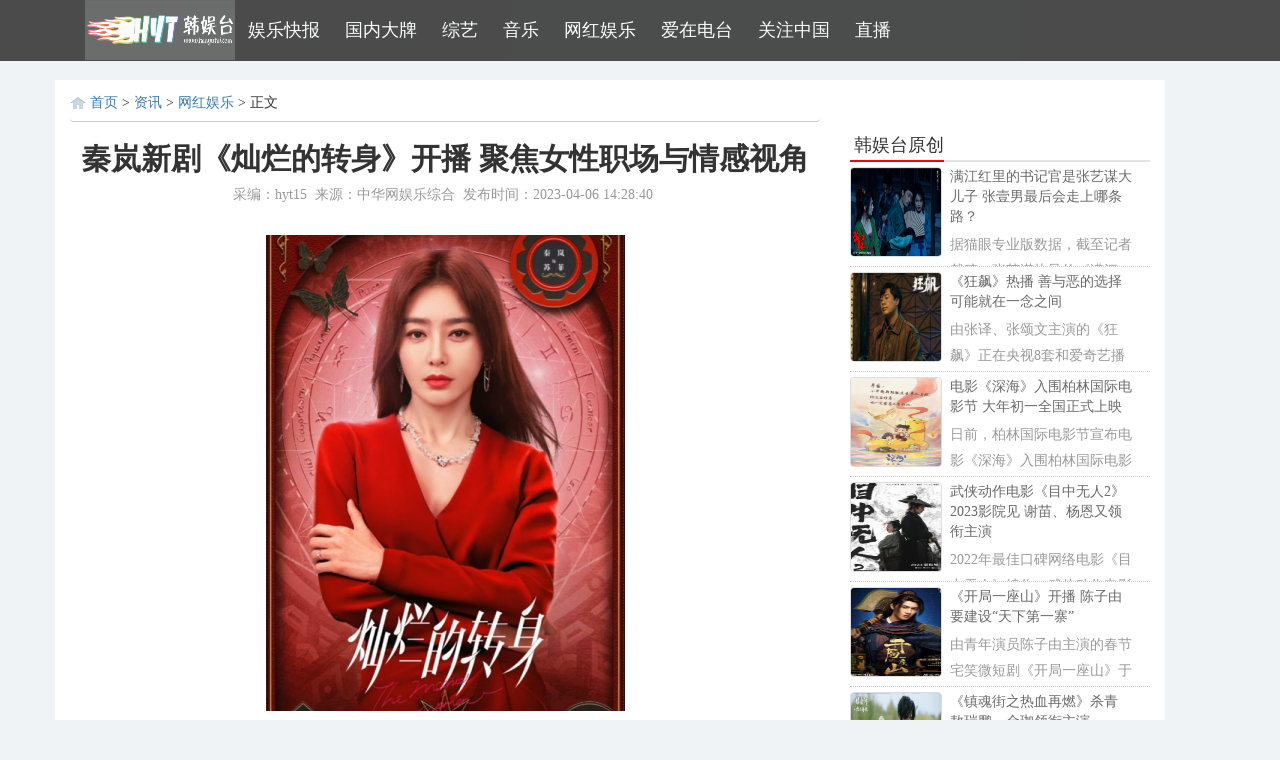

--- FILE ---
content_type: text/html
request_url: http://www.hanyutai.cn/news/20230406/wanghong113269.html
body_size: 10261
content:
<!DOCTYPE html>
<html lang="zh-CN">
<head>
	<meta charset="utf-8">
	<meta http-equiv="X-UA-Compatible" content="IE=edge">
	<meta name="viewport" content="width=device-width, initial-scale=1,user-scalable=no">
	<title>秦岚新剧《灿烂的转身》开播 聚焦女性职场与情感视角-韩娱台</title>
	<meta name="keyword" content="秦岚新剧,灿烂的转身,女性职场,情感视角">
	<meta name="description" content="由陈畅执导，薛晶编剧，秦岚领衔主演的电视剧《灿烂的转身》4月1日在爱奇艺火热开播。该剧聚焦都市女性话题，讲述了秦岚饰演的苏菲与安宁(...">
	<meta name="applicable-device" content="pc,mobile">
	<meta http-equiv="Cache-Control" content="no-siteapp" />
	<meta http-equiv="Cache-Control" content="no-transform " />
	<meta name="mobile-agent" content="format=[wml|xhtml|html5]; url=http://m.hanyutai.cn/news/20230406/wanghong113269.html"/>
	<link rel="shortcut icon" href="http://www.hanyutai.cn/static/images/ico.png" type="image/x-icon" />
	<link rel="stylesheet" href="http://www.hanyutai.cn/static/css/bootstrap.min.css">
	<link rel="stylesheet" href="http://www.hanyutai.cn/static/css/article.css?">
	<script src="http://www.hanyutai.cn/static/js/jquery.js"></script>
	<script src="http://www.hanyutai.cn/static/js/uaredirect.js" type="text/javascript"></script>
	<SCRIPT type=text/javascript>uaredirect("http://m.hanyutai.cn/news/20230406/wanghong113269.html");</SCRIPT>
	<base target="_blank"/>
	<script>
		(function(){
			var el = document.createElement("script");
			el.src = "https://sf1-scmcdn-tos.pstatp.com/goofy/ttzz/push.js?b1beeaac0887c3266b0dd256efaf92a600dc64147b929703d006e6cac1a718a3cd1e5ed9249434a055699289f6eec3ad065d3822a8006bc75908ff5ea68b64b0";
			el.id = "ttzz";
			var s = document.getElementsByTagName("script")[0];
			s.parentNode.insertBefore(el, s);
		})(window)
	</script>
</head>
<body>
<style>
	.bl10 { LINE-HEIGHT: 0; HEIGHT: 10px;clear:both; FONT-SIZE: 0px }
	.listtwo h2{  line-height: 26px;margin:0px;font-size:20px;}
	.listtwo p{margin-top:4px; font-size: 15px; color:#555; line-height: 24px;}
	.listtwo dl{ padding:20px 0; overflow: hidden; position: relative; border-bottom: 1px solid #ddd; cursor: pointer}
	.listtwo dl:hover{ background: #fbfbfb}
	.listtwo dl dd span { position:absolute;bottom:20px;font-size:13px;padding: 0;display: block;color: #666;height: 24px;line-height: 24px;}
	.listtwo dl dd span i {height: 14px;overflow: hidden;font-style: normal;}
	.listtwo dl:hover{ background: #fbfbfb}
	.listtwo dl dd .more{margin-left:7px; font-size: 13px; color: #fff; background: #f40000; padding:2px 5px; cursor: pointer}

	.listone{font-size: 16px;overflow: hidden;}
	.listone dl{width: 206px;overflow: hidden;margin-right:20px;cursor: pointer;margin-top: 15px;}
	.listone dl dd{height: 52px;line-height: 26px;overflow: hidden;}
	.listone dl.fr{margin-right: 0;}
	.w515{ width:500px; overflow:hidden}
	.fl,.left{float:left;}
	.fr,.right{float:right;}

	.white_content {display: none;position:fixed;top: 100px;left: 50%;width: 553px;height: 553px;z-index:9999;margin-left:-276px;}
	.fix-ad{position:fixed;top:70px;left:50%;margin-left:210px;}
</style>
<nav class="navbar  navbar-fixed-top">
	<div class="container pad">
		<div class="navbar-header">
			<button type="button" class="navbar-toggle" data-toggle="collapse" data-target="#navbar">
				<span class="sr-only">Toggle navigation</span>
				<span class="icon-bar"></span>
				<span class="icon-bar"></span>
				<span class="icon-bar"></span>
			</button>
			<a href="http://www.hanyutai.cn/?b=0"><img alt="韩娱台" width="150" height="60" src="http://www.hanyutai.cn/static/images/logo.png"></a>
		</div>
		<div id="navbar" class="collapse navbar-collapse nav-justified">
			<ul class="nav navbar-nav">
												<li><a target="_blank" href="http://www.hanyutai.cn/news/hanyu/" class="h3">娱乐快报</a></li>
								<li><a target="_blank" href="http://www.hanyutai.cn/news/dapai/" class="h3">国内大牌</a></li>
								<li><a target="_blank" href="http://www.hanyutai.cn/news/zongyi/" class="h3">综艺</a></li>
								<li><a target="_blank" href="http://www.hanyutai.cn/news/hanju/" class="h3">音乐</a></li>
								<li><a target="_blank" href="http://www.hanyutai.cn/news/wanghong/" class="h3">网红娱乐</a></li>
								<li><a target="_blank" href="http://www.hanyutai.cn/news/hanguo/" class="h3">爱在电台</a></li>
								<li><a target="_blank" href="http://www.hanyutai.cn/news/zhongguo/" class="h3">关注中国</a></li>
								<li><a target="_blank" href="http://www.hanyutai.cn/news/zhibo/" class="h3">直播</a></li>
											</ul>
		</div>
	</div>
</nav>
<div style="height:80px"></div>
<div>
	<div class="adver"><script type="text/javascript" src="http://user.042.cn/adver/adver.js"></script><script type="text/javascript">getAdvert('.adver',3,'1000px','90px');</script></div></div>
<div class="container main">
	<div class="row">
		<div class="clearfix innerwrap">
			<div class="col-md-8 wp-main-content">
				<div class="breadcrumb"><a href="http://www.hanyutai.cn/?b=0">首页</a>&nbsp;>&nbsp;<a href="http://www.hanyutai.cn/news/">资讯</a> > <a href="http://www.hanyutai.cn/news/wanghong/">网红娱乐</a> > 正文</div>
				<div class="titbox">
					<h1 class="text-center" style="font-size: 30px; color: #333; font-weight: bold;">秦岚新剧《灿烂的转身》开播 聚焦女性职场与情感视角</h1>
					<p class="text-center">
						<span>采编：hyt15</span>&nbsp;
						<span>来源：中华网娱乐综合</span>&nbsp;
						<span>发布时间：2023-04-06 14:28:40</span>&nbsp;
					</p>
				</div>
				<div class="bl10"></div>
				<div style="margin:0 auto;width:630px;">
					<!--广告-->
					<script src="/static/ad/jxgdw_pc_ad1.js"></script>					<!--广告-->
				</div>
				<div class="wp-art-content" style="text-indent:2em;">
					<p align="center"><img align="" alt="" border="0" src="http://img.9774.com.cn/2023/0406/20230406024243401.png" width="359" /></p>
<p>由陈畅执导，薛晶编剧，秦岚领衔主演的电视剧《灿烂的转身》4月1日在爱奇艺火热开播。该剧聚焦都市女性话题，讲述了秦岚饰演的苏菲与安宁(邓家佳饰)两位性格迥异的姐妹，因苏菲的家庭破裂而惺惺相惜，两位单亲妈妈互相陪伴成长，组成了&ldquo;她联盟&rdquo;。携手治愈情感伤痛，共同渡过人生难关，迎接新生活的故事。</p>
<p align="center"><img align="" alt="秦岚新剧《灿烂的转身》开播 双面狂花疗愈情感" border="0" src="https://img1.utuku.imgcdc.com/650x0/ent/20230403/3f2e74b3-3ce5-4c98-8392-6318610df3bb.jpg" width="650" /></p>
<p align="center"><img align="" alt="秦岚新剧《灿烂的转身》开播 双面狂花疗愈情感" border="0" src="https://img2.utuku.imgcdc.com/650x0/ent/20230403/e248f118-c23c-4299-b861-7fe3627b8e81.jpg" width="650" /></p>
<p>剧中秦岚饰演的苏菲，本是事业爱情双丰收的女强人，却意外戳破丈夫出轨的事实。面对职场重重危机、情感中的背叛，秦岚又会如何逆风翻盘，用怎样高明的手段实现双赢呢?踩出底线的事情越来越多，生活的平静被屡屡打破，与其忍气吞声，不如转身迎战，灿烂回击!秦岚在社交媒体发文称，&ldquo;是芳心柔肠的绯色玫瑰，也是杀伐果决的职场御姐。我，用实锤面对虚假谎言。&rdquo;不得不说让人愈发期待苏菲的事业感情线了.</p>
<p>与以往的浪漫都市剧不同的是，《灿烂的转身》聚焦女性职场与情感视角，秦岚也在角色中过了一把爽文大女主的瘾。秦岚在角色上实现了红黑无缝切换，绽放女性反转魅力。不仅出色诠释了许多剧情高光时刻，并向更多的女性传达，勇敢成为自己，不被设限的可能性。</p>
<p align="center"><img align="" alt="秦岚新剧《灿烂的转身》开播 双面狂花疗愈情感" border="0" src="https://img3.utuku.imgcdc.com/650x0/ent/20230403/8ed944b7-11bc-43dc-b736-5786603a6449.jpg" width="650" /></p>
<p align="center"><img align="" alt="秦岚新剧《灿烂的转身》开播 双面狂花疗愈情感" border="0" src="https://img3.utuku.imgcdc.com/650x0/ent/20230403/fb737b3f-2222-4c73-b123-a77ead9b5085.jpg" width="650" /></p>
<p>随着《灿烂的转身》掀起追剧热潮，这也是秦岚继去年的《传家》、《芳心荡漾》、《关于唐医生的一切》等口碑好剧后的开年全新力作，未来还将会有更多如《隐娘》、《她只是不想输》等剧，等待大家解锁。潜心钻研角色，从细节处打磨演技，将不同风格的角色呈现给观众，这是作为演员的秦岚一直坚守的。</p>
					<p style="color: #fff;">关键词：
																		<a href="http://cs.hanyutai.cn/tagqinzuoxinju/" title="秦岚新剧" target="_blank" style="color: #fff;">秦岚新剧</a>
																		<a href="http://cs.hanyutai.cn/tagcanlandezhuanshen/" title="灿烂的转身" target="_blank" style="color: #fff;">灿烂的转身</a>
																		<a href="http://cs.hanyutai.cn/tagnvxingzhichang/" title="女性职场" target="_blank" style="color: #fff;">女性职场</a>
																		<a href="http://cs.hanyutai.cn/tagqingganshijiao/" title="情感视角" target="_blank" style="color: #fff;">情感视角</a>
											</p>
				</div>
				<script type="text/javascript">
					//弹出隐藏层
					function ShowDiv(show_div,bg_div){
						document.getElementById(show_div).style.display='block';
					};
					//关闭弹出层
					function CloseDiv(show_div,bg_div)
					{
						document.getElementById(show_div).style.display='none';
					};
				</script>
				<div style="text-align: center;"><img src="http://www.hanyutai.cn/static/images/ds.png" id="Button1" class="dashang" type="button" value="点击弹出层" onclick="ShowDiv('MyDiv','fade')"></div>
				<!--弹出层时背景层DIV-->
				<div id="MyDiv" class="white_content">
					<div style="text-align: right; cursor: default; height: 40px;" id="move">
						<span style="font-size: 16px;" onclick="CloseDiv('MyDiv','fade')">关闭</span>
					</div>
					<img src="http://www.hanyutai.cn/static/images/sq.jpg">
				</div>
				<!--广告-->
				<div style="width:640px;margin:0 auto;">
					<script src="/static/ad/jxgdw_pc_ad2.js"></script>				</div>
				<!--广告-->
				<!-- 分页 -->
				<div class="d_page" style="margin:20px 0">
									</div>
				<div style="width:682px; margin:0 auto">
					<div style="width:336px; float:left">
						<script src="/static/ad/jxgdw_pc_ad4.js"></script>					</div>
					<div style="width:336px; float:right">
						<script src="/static/ad/jxgdw_pc_ad5.js"></script>					</div>
				</div>
				<div class="bl10"></div>
				<div style="width:640px;margin:0 auto;">
									</div>
				<div class="bl10"></div>
				<div class="conlike listtwo mt3">
					<p class="clearfix sidebar-tit" style="border-bottom:none">
						<span class="pull-left">相关新闻</span>
					</p>
																				<dl>
						<dt class="fl w225">
							<a href="http://yinyue.hanyutai.cn/yinyue/2023/0406/113268.html" target="_blank" title="今日精选：三星手机充电慢的原因（三星手机充电慢的原因分析）" id="tzzy">
								今日精选：三星手机充电慢的原因（三星手机充电慢的原因分析）							</a>
						</dt>
					</dl>
					<!--                    <div style="width:640px;margin:0 auto;">
                   <script src="/static/ad/jxgdw_pc_ad2.js"></script>                    </div>
                    -->
										<dl>
						<dt class="fl w225">
							<a href="http://www.hanyutai.cn/news/20230406/wanghong113269.html" target="_blank" title="秦岚新剧《灿烂的转身》开播 聚焦女性职场与情感视角" id="tzzy">
								秦岚新剧《灿烂的转身》开播 聚焦女性职场与情感视角							</a>
						</dt>
					</dl>
					<!---->
										<dl>
						<dt class="fl w225">
							<a href="http://guangbo.hanyutai.cn/guangbo/2023/0406/113267.html" target="_blank" title="陈小纭主演《薄冰》热播 与角色共情引发热议" id="tzzy">
								陈小纭主演《薄冰》热播 与角色共情引发热议							</a>
						</dt>
					</dl>
					<!---->
										<dl>
						<dt class="fl w225">
							<a href="http://www.hanyutai.cn/news/20230406/zhibo113265.html" target="_blank" title="《恩爱两不疑》上线 宋妍霏张昊唯人设两极反转" id="tzzy">
								《恩爱两不疑》上线 宋妍霏张昊唯人设两极反转							</a>
						</dt>
					</dl>
					<!--                    <div style="width:640px;margin:0 auto;">
                   <script src="/static/ad/jxgdw_pc_ad2.js"></script>                    </div>
                    -->
										<dl>
						<dt class="fl w225">
							<a href="http://www.hanyutai.cn/news/20230406/zongyi113266.html" target="_blank" title="今日热文：动作片《坎大哈》曝预告 杰拉德·巴特勒极限逃生" id="tzzy">
								今日热文：动作片《坎大哈》曝预告 杰拉德·巴特勒极限逃生							</a>
						</dt>
					</dl>
					<!---->
										<dl>
						<dt class="fl w225">
							<a href="http://www.hanyutai.cn/news/20230406/hanyu113263.html" target="_blank" title="景甜私密视频风波后首度现身，对张继科闭口不谈，网友：心疼她" id="tzzy">
								景甜私密视频风波后首度现身，对张继科闭口不谈，网友：心疼她							</a>
						</dt>
					</dl>
					<!---->
										<dl>
						<dt class="fl w225">
							<a href="http://www.hanyutai.cn/news/20230406/hanyu113264.html" target="_blank" title="全球播报:被保护的景甜，和被羞辱的她" id="tzzy">
								全球播报:被保护的景甜，和被羞辱的她							</a>
						</dt>
					</dl>
					<!--                    <div style="width:640px;margin:0 auto;">
                   <script src="/static/ad/jxgdw_pc_ad2.js"></script>                    </div>
                    -->
										<dl>
						<dt class="fl w225">
							<a href="http://yinyue.hanyutai.cn/yinyue/2023/0406/113261.html" target="_blank" title="微资讯！股票的拼音" id="tzzy">
								微资讯！股票的拼音							</a>
						</dt>
					</dl>
					<!---->
										<dl>
						<dt class="fl w225">
							<a href="http://cs.hanyutai.cn/cs/2023/0406/113262.html" target="_blank" title="4月15日，中超联赛重装回归，开幕式或将在北京工体举行，16支球队重燃绿茵烽烟" id="tzzy">
								4月15日，中超联赛重装回归，开幕式或将在北京工体举行，16支球队重燃绿茵烽烟							</a>
						</dt>
					</dl>
					<!---->
										<dl>
						<dt class="fl w225">
							<a href="http://www.hanyutai.cn/news/20230406/zongyi113260.html" target="_blank" title="天天快讯:漫威《银河护卫队3》曝角色海报 上映倒计时一个月" id="tzzy">
								天天快讯:漫威《银河护卫队3》曝角色海报 上映倒计时一个月							</a>
						</dt>
					</dl>
					<!--                    <div style="width:640px;margin:0 auto;">
                   <script src="/static/ad/jxgdw_pc_ad2.js"></script>                    </div>
                    -->
										<dl>
						<dt class="fl w225">
							<a href="http://www.hanyutai.cn/news/20230406/hanyu113259.html" target="_blank" title="全球信息:法院判谢娜张杰六千万购房不存在跳单行为，判中介败诉，细节曝光" id="tzzy">
								全球信息:法院判谢娜张杰六千万购房不存在跳单行为，判中介败诉，细节曝光							</a>
						</dt>
					</dl>
					<!---->
										<dl>
						<dt class="fl w225">
							<a href="http://yinyue.hanyutai.cn/yinyue/2023/0406/113257.html" target="_blank" title="比亚迪2023款e2正式上市， 10.28万元起售|当前看点" id="tzzy">
								比亚迪2023款e2正式上市， 10.28万元起售|当前看点							</a>
						</dt>
					</dl>
					<!---->
										<dl>
						<dt class="fl w225">
							<a href="http://cs.hanyutai.cn/cs/2023/0406/113258.html" target="_blank" title="洋河股份董秘回复：该款产品是经销商专营产品，体量相对较小-观天下" id="tzzy">
								洋河股份董秘回复：该款产品是经销商专营产品，体量相对较小-观天下							</a>
						</dt>
					</dl>
					<!--                    <div style="width:640px;margin:0 auto;">
                   <script src="/static/ad/jxgdw_pc_ad2.js"></script>                    </div>
                    -->
										<dl>
						<dt class="fl w225">
							<a href="http://www.hanyutai.cn/news/20230406/zongyi113256.html" target="_blank" title="陈思诚监制《消失的她》入围北影节主竞赛 悬念迭起“好戏”开场" id="tzzy">
								陈思诚监制《消失的她》入围北影节主竞赛 悬念迭起“好戏”开场							</a>
						</dt>
					</dl>
					<!---->
										<dl>
						<dt class="fl w225">
							<a href="http://www.hanyutai.cn/news/20230406/hanyu113255.html" target="_blank" title="范丞丞离开乐华！正式投靠姐姐团队，与女爱豆共用经纪人引争议" id="tzzy">
								范丞丞离开乐华！正式投靠姐姐团队，与女爱豆共用经纪人引争议							</a>
						</dt>
					</dl>
					<!---->
										<dl>
						<dt class="fl w225">
							<a href="http://yinyue.hanyutai.cn/yinyue/2023/0406/113254.html" target="_blank" title="天天看热讯：苏州河旁的明珠！苏州河滨河步道华政段｜家门口的好去处" id="tzzy">
								天天看热讯：苏州河旁的明珠！苏州河滨河步道华政段｜家门口的好去处							</a>
						</dt>
					</dl>
					<!--                    <div style="width:640px;margin:0 auto;">
                   <script src="/static/ad/jxgdw_pc_ad2.js"></script>                    </div>
                    -->
										<dl>
						<dt class="fl w225">
							<a href="http://cs.hanyutai.cn/cs/2023/0406/113253.html" target="_blank" title="卡马文加防守合集：拉菲尼亚杀手+莱万之盾+加维之殇！！|世界速看" id="tzzy">
								卡马文加防守合集：拉菲尼亚杀手+莱万之盾+加维之殇！！|世界速看							</a>
						</dt>
					</dl>
					<!---->
										<dl>
						<dt class="fl w225">
							<a href="http://yinyue.hanyutai.cn/yinyue/2023/0406/113252.html" target="_blank" title="国家税务总局：税收大数据显示 企业对未来生产经营的信心在一步一步增强" id="tzzy">
								国家税务总局：税收大数据显示 企业对未来生产经营的信心在一步一步增强							</a>
						</dt>
					</dl>
					<!---->
										<dl>
						<dt class="fl w225">
							<a href="http://www.hanyutai.cn/news/20230406/hanyu113251.html" target="_blank" title="何超莲窦骁4月18日大婚，伴娘团阵容豪华：邓紫棋献唱，twins合体" id="tzzy">
								何超莲窦骁4月18日大婚，伴娘团阵容豪华：邓紫棋献唱，twins合体							</a>
						</dt>
					</dl>
					<!--                    <div style="width:640px;margin:0 auto;">
                   <script src="/static/ad/jxgdw_pc_ad2.js"></script>                    </div>
                    -->
										<dl>
						<dt class="fl w225">
							<a href="http://cs.hanyutai.cn/cs/2023/0406/113250.html" target="_blank" title="世界速讯：2599元买红米Note 12 1TB手机 再次开售快来抢" id="tzzy">
								世界速讯：2599元买红米Note 12 1TB手机 再次开售快来抢							</a>
						</dt>
					</dl>
					<!---->
										<dl>
						<dt class="fl w225">
							<a href="http://yinyue.hanyutai.cn/yinyue/2023/0406/113249.html" target="_blank" title="真招实策促企业降本增效-环球讯息" id="tzzy">
								真招实策促企业降本增效-环球讯息							</a>
						</dt>
					</dl>
					<!---->
										<dl>
						<dt class="fl w225">
							<a href="http://www.hanyutai.cn/news/20230406/zongyi113248.html" target="_blank" title="每日讯息!2023清明档总票房1.98亿 新海诚《铃芽之旅》超5100万夺冠累计破6亿" id="tzzy">
								每日讯息!2023清明档总票房1.98亿 新海诚《铃芽之旅》超5100万夺冠累计破6亿							</a>
						</dt>
					</dl>
					<!--                    <div style="width:640px;margin:0 auto;">
                   <script src="/static/ad/jxgdw_pc_ad2.js"></script>                    </div>
                    -->
										<dl>
						<dt class="fl w225">
							<a href="http://www.hanyutai.cn/news/20230406/hanyu113247.html" target="_blank" title="港媒曝何超莲窦骁本月18日大婚，连玩三天不差钱，宾客名单星光熠熠" id="tzzy">
								港媒曝何超莲窦骁本月18日大婚，连玩三天不差钱，宾客名单星光熠熠							</a>
						</dt>
					</dl>
					<!---->
										<dl>
						<dt class="fl w225">
							<a href="http://yinyue.hanyutai.cn/yinyue/2023/0406/113245.html" target="_blank" title="全球微头条丨上海外环外，近十年涨幅最凶的板块！" id="tzzy">
								全球微头条丨上海外环外，近十年涨幅最凶的板块！							</a>
						</dt>
					</dl>
					<!---->
										<dl>
						<dt class="fl w225">
							<a href="http://cs.hanyutai.cn/cs/2023/0406/113246.html" target="_blank" title="中国银行vip客户条件" id="tzzy">
								中国银行vip客户条件							</a>
						</dt>
					</dl>
					<!--                    <div style="width:640px;margin:0 auto;">
                   <script src="/static/ad/jxgdw_pc_ad2.js"></script>                    </div>
                    -->
																			</div>
				<!--广告-->
			</div>
			<script type="text/javascript">
				//if (BrowserDetect.version<9) {
				//	$(".sidebar-pic-box .img-thumbnail").each(function(){
				//		$(this).css('display','none');
				//	});
				//};
			</script>
			<div class="col-md-4 wp-main-side" style="width:330px;">
				<div style="width: 250px;"><div class="adver"><script type="text/javascript" src="//user.042.cn/adver/adver.js"></script><script type="text/javascript">getAdvert('.adver',5,'250px','250px',1);</script></div></div>
				<div class="bl10"></div>
				<div class="bl10"></div>
				<div class="bl10"></div>
				<div class="bl10"></div>
				<div class="sidebar-pic-box">
					<p class="clearfix sidebar-tit">
						<span class="pull-left">韩娱台原创</span>
					</p>
					<div class="sidebar-pic">
																		<div class="row clearfix side-pic-list">
							<div class="col-sm-4 hidden-sm hidden-xs">
								<a target="_blank"  href="http://www.hanyutai.cn/news/20230128/hanju107417.html"><img class="img-thumbnail" src="http://img.9774.com.cn/2023/0128/20230128114012162.png"/></a>
							</div>
							<div class="col-xs-12 col-sm-8">
								<a target="_blank"  class="side-title" href="http://www.hanyutai.cn/news/20230128/hanju107417.html" title="">满江红里的书记官是张艺谋大儿子 张壹男最后会走上哪条路？</a>
								<p class="side-info">据猫眼专业版数据，截至记者截稿，张艺谋执导的《满江红》票房已超2...</p>
							</div>
						</div>
												<div class="row clearfix side-pic-list">
							<div class="col-sm-4 hidden-sm hidden-xs">
								<a target="_blank"  href="http://www.hanyutai.cn/news/20230119/wanghong106844.html"><img class="img-thumbnail" src="http://img.9774.com.cn/2023/0119/20230119034134333.png"/></a>
							</div>
							<div class="col-xs-12 col-sm-8">
								<a target="_blank"  class="side-title" href="http://www.hanyutai.cn/news/20230119/wanghong106844.html" title="">《狂飙》热播 善与恶的选择可能就在一念之间</a>
								<p class="side-info">由张译、张颂文主演的《狂飙》正在央视8套和爱奇艺播出。这是由中央...</p>
							</div>
						</div>
												<div class="row clearfix side-pic-list">
							<div class="col-sm-4 hidden-sm hidden-xs">
								<a target="_blank"  href="http://www.hanyutai.cn/news/20230119/hanju106837.html"><img class="img-thumbnail" src="http://img.9774.com.cn/2023/0119/20230119032424491.png"/></a>
							</div>
							<div class="col-xs-12 col-sm-8">
								<a target="_blank"  class="side-title" href="http://www.hanyutai.cn/news/20230119/hanju106837.html" title="">电影《深海》入围柏林国际电影节 大年初一全国正式上映</a>
								<p class="side-info">日前，柏林国际电影节宣布电影《深海》入围柏林国际电影节新生代单...</p>
							</div>
						</div>
												<div class="row clearfix side-pic-list">
							<div class="col-sm-4 hidden-sm hidden-xs">
								<a target="_blank"  href="http://www.hanyutai.cn/news/20230119/hanguo106813.html"><img class="img-thumbnail" src="http://img.9774.com.cn/2023/0119/20230119104125112.png"/></a>
							</div>
							<div class="col-xs-12 col-sm-8">
								<a target="_blank"  class="side-title" href="http://www.hanyutai.cn/news/20230119/hanguo106813.html" title="">武侠动作电影《目中无人2》2023影院见 谢苗、杨恩又领衔主演</a>
								<p class="side-info">2022年最佳口碑网络电影《目中无人》续作，武侠动作电影《目中无人2...</p>
							</div>
						</div>
												<div class="row clearfix side-pic-list">
							<div class="col-sm-4 hidden-sm hidden-xs">
								<a target="_blank"  href="http://www.hanyutai.cn/news/20230119/zhongguo106809.html"><img class="img-thumbnail" src="http://img.9774.com.cn/2023/0119/20230119103123402.png"/></a>
							</div>
							<div class="col-xs-12 col-sm-8">
								<a target="_blank"  class="side-title" href="http://www.hanyutai.cn/news/20230119/zhongguo106809.html" title="">《开局一座山》开播 陈子由要建设“天下第一寨”</a>
								<p class="side-info">由青年演员陈子由主演的春节宅笑微短剧《开局一座山》于1月17日中午...</p>
							</div>
						</div>
												<div class="row clearfix side-pic-list">
							<div class="col-sm-4 hidden-sm hidden-xs">
								<a target="_blank"  href="http://www.hanyutai.cn/news/20230119/zhongguo106798.html"><img class="img-thumbnail" src="http://img.9774.com.cn/2023/0119/20230119101056110.jpg"/></a>
							</div>
							<div class="col-xs-12 col-sm-8">
								<a target="_blank"  class="side-title" href="http://www.hanyutai.cn/news/20230119/zhongguo106798.html" title="">《镇魂街之热血再燃》杀青 敖瑞鹏、金珈领衔主演</a>
								<p class="side-info">由优酷、耐飞、奥飞娱乐出品的漫画IP改编网剧《镇魂街之热血再燃》...</p>
							</div>
						</div>
																	</div>
				</div>
				<div class="bl10"></div>
				<div style="width: 250px;"><div class="adver"><script type="text/javascript" src="//user.042.cn/adver/adver.js"></script><script type="text/javascript">getAdvert('.adver',5,'250px','250px',1);</script></div></div>
				<div class="bl10"></div>
				<div class="sidebar-pic-box">
					<p class="clearfix sidebar-tit">
						<span class="pull-left">热门点击</span>
					</p>
					<div class="sidebar-pic">
																		<div class="row clearfix side-pic-list">
							<div class="col-sm-4 hidden-sm hidden-xs">
								<a target="_blank"  href="http://www.hanyutai.cn/news/20230128/hanju107417.html"><img class="img-thumbnail" src="http://img.9774.com.cn/2023/0128/20230128114012162.png"/></a>
							</div>
							<div class="col-xs-12 col-sm-8">
								<a target="_blank"  class="side-title" href="http://www.hanyutai.cn/news/20230128/hanju107417.html" title="">满江红里的书记官是张艺谋大儿子 张壹男最后会走上哪条路？</a>
								<p class="side-info">据猫眼专业版数据，截至记者截稿，张艺谋执导的《满江红》票房已超2...</p>
							</div>
						</div>
												<div class="row clearfix side-pic-list">
							<div class="col-sm-4 hidden-sm hidden-xs">
								<a target="_blank"  href="http://www.hanyutai.cn/news/20230119/wanghong106844.html"><img class="img-thumbnail" src="http://img.9774.com.cn/2023/0119/20230119034134333.png"/></a>
							</div>
							<div class="col-xs-12 col-sm-8">
								<a target="_blank"  class="side-title" href="http://www.hanyutai.cn/news/20230119/wanghong106844.html" title="">《狂飙》热播 善与恶的选择可能就在一念之间</a>
								<p class="side-info">由张译、张颂文主演的《狂飙》正在央视8套和爱奇艺播出。这是由中央...</p>
							</div>
						</div>
												<div class="row clearfix side-pic-list">
							<div class="col-sm-4 hidden-sm hidden-xs">
								<a target="_blank"  href="http://www.hanyutai.cn/news/20230119/hanju106837.html"><img class="img-thumbnail" src="http://img.9774.com.cn/2023/0119/20230119032424491.png"/></a>
							</div>
							<div class="col-xs-12 col-sm-8">
								<a target="_blank"  class="side-title" href="http://www.hanyutai.cn/news/20230119/hanju106837.html" title="">电影《深海》入围柏林国际电影节 大年初一全国正式上映</a>
								<p class="side-info">日前，柏林国际电影节宣布电影《深海》入围柏林国际电影节新生代单...</p>
							</div>
						</div>
												<div class="row clearfix side-pic-list">
							<div class="col-sm-4 hidden-sm hidden-xs">
								<a target="_blank"  href="http://www.hanyutai.cn/news/20230119/zhongguo106812.html"><img class="img-thumbnail" src="http://img.9774.com.cn/2023/0119/20230119103710667.png"/></a>
							</div>
							<div class="col-xs-12 col-sm-8">
								<a target="_blank"  class="side-title" href="http://www.hanyutai.cn/news/20230119/zhongguo106812.html" title="">赵圆圆《危险爱人》热播 迷雾重重不失温暖与爱</a>
								<p class="side-info">由赵非导演，赵圆圆领衔主演的悬疑爱情剧《危险爱人》近期在爱奇艺...</p>
							</div>
						</div>
												<div class="row clearfix side-pic-list">
							<div class="col-sm-4 hidden-sm hidden-xs">
								<a target="_blank"  href="http://www.hanyutai.cn/news/20230119/zhongguo106798.html"><img class="img-thumbnail" src="http://img.9774.com.cn/2023/0119/20230119101056110.jpg"/></a>
							</div>
							<div class="col-xs-12 col-sm-8">
								<a target="_blank"  class="side-title" href="http://www.hanyutai.cn/news/20230119/zhongguo106798.html" title="">《镇魂街之热血再燃》杀青 敖瑞鹏、金珈领衔主演</a>
								<p class="side-info">由优酷、耐飞、奥飞娱乐出品的漫画IP改编网剧《镇魂街之热血再燃》...</p>
							</div>
						</div>
												<div class="row clearfix side-pic-list">
							<div class="col-sm-4 hidden-sm hidden-xs">
								<a target="_blank"  href="http://www.hanyutai.cn/news/20230119/zhongguo106797.html"><img class="img-thumbnail" src="http://img.9774.com.cn/2023/0119/20230119100509926.jpg"/></a>
							</div>
							<div class="col-xs-12 col-sm-8">
								<a target="_blank"  class="side-title" href="http://www.hanyutai.cn/news/20230119/zhongguo106797.html" title="">《无名》领跑春节档预售榜 不一样的程耳无名者的史诗</a>
								<p class="side-info">中国观众的影视经验里，隐蔽战线的英雄并不少见，从早期的经典《永...</p>
							</div>
						</div>
																	</div>
				</div>
				<div class="bl10"></div>
				<div>
					<script src="/static/ad/jxgdw_pc_ad6.js"></script>				</div>
				<div class="bl10"></div>
				<div>
					<script src="/static/ad/jxgdw_pc_ad7.js"></script>				</div>
				<div class="sidebar-pic-box">
					<p class="clearfix sidebar-tit">
						<span class="pull-left">娱乐快讯</span>
					</p>
					<div class="sidebar-pic">
																		<div class="row clearfix side-pic-list">
							<div class="col-xs-12 col-sm-8" style="width: 100.666667%; ">
								<a target="_blank"  class="side-title" href="http://www.hanyutai.cn/news/20230406/hanyu113264.html" title="">全球播报:被保护的景甜，和被羞辱的她</a>
								<p class="side-info">被保护的景甜，和被羞辱的她</p>
							</div>
						</div>
												<div class="row clearfix side-pic-list">
							<div class="col-xs-12 col-sm-8" style="width: 100.666667%; ">
								<a target="_blank"  class="side-title" href="http://www.hanyutai.cn/news/20230406/hanyu113263.html" title="">景甜私密视频风波后首度现身，对张继科闭口不谈，网友：心疼她</a>
								<p class="side-info">景甜私密视频风波后首度现身，对张继科闭口不谈，网友：心疼她</p>
							</div>
						</div>
												<div class="row clearfix side-pic-list">
							<div class="col-xs-12 col-sm-8" style="width: 100.666667%; ">
								<a target="_blank"  class="side-title" href="http://www.hanyutai.cn/news/20230406/hanyu113259.html" title="">全球信息:法院判谢娜张杰六千万购房不存在跳单行为，判中介败诉，细节曝光</a>
								<p class="side-info">法院判谢娜张杰六千万购房不存在跳单行为，判中介败诉，细节曝光</p>
							</div>
						</div>
												<div class="row clearfix side-pic-list">
							<div class="col-xs-12 col-sm-8" style="width: 100.666667%; ">
								<a target="_blank"  class="side-title" href="http://www.hanyutai.cn/news/20230406/hanyu113255.html" title="">范丞丞离开乐华！正式投靠姐姐团队，与女爱豆共用经纪人引争议</a>
								<p class="side-info">范丞丞离开乐华！正式投靠姐姐团队，与女爱豆共用经纪人引争议</p>
							</div>
						</div>
												<div class="row clearfix side-pic-list">
							<div class="col-xs-12 col-sm-8" style="width: 100.666667%; ">
								<a target="_blank"  class="side-title" href="http://www.hanyutai.cn/news/20230406/hanyu113251.html" title="">何超莲窦骁4月18日大婚，伴娘团阵容豪华：邓紫棋献唱，twins合体</a>
								<p class="side-info">何超莲窦骁4月18日大婚，伴娘团阵容豪华：邓紫棋献唱，twins合体</p>
							</div>
						</div>
												<div class="row clearfix side-pic-list">
							<div class="col-xs-12 col-sm-8" style="width: 100.666667%; ">
								<a target="_blank"  class="side-title" href="http://www.hanyutai.cn/news/20230406/hanyu113247.html" title="">港媒曝何超莲窦骁本月18日大婚，连玩三天不差钱，宾客名单星光熠熠</a>
								<p class="side-info">港媒曝何超莲窦骁本月18日大婚，连玩三天不差钱，宾客名单星光熠熠</p>
							</div>
						</div>
																	</div>
				</div>
				<div id="f_tag"></div>
				<div style="width: 250px;"><div class="adver"><script type="text/javascript" src="//user.042.cn/adver/adver.js"></script><script type="text/javascript">getAdvert('.adver',5,'250px','250px',1);</script></div></div>
				<!--div class="tab_fix">
                  <script src="/static/ad/jxgdw_pc_ad9.js"></script>                  <div class="bl10"></div>
                                  </div-->
			</div>
			<div class="bott-pic-box col-md-12 hidden-xs" id="imglist">
				<p class="clearfix bott-tit">
					<span class="pull-left">新闻图集</span>
				</p>
				<div class="row">
															<div class="col-sm-2">
						<a target="_blank"  href="http://www.hanyutai.cn/news/20230128/hanju107417.html"><img class="thumbnail" alt="满江红里的书记官是张艺谋大儿子 张壹男最后会走上哪条路？" src="http://img.9774.com.cn/2023/0128/20230128114012162.png" /></a>
						<p class="text-center"><a target="_blank"  href="http://www.hanyutai.cn/news/20230128/hanju107417.html">满江红里的书记官是张艺谋大儿子 张壹男最后会走上哪条路？</a></p>
					</div>
										<div class="col-sm-2">
						<a target="_blank"  href="http://www.hanyutai.cn/news/20230119/wanghong106845.html"><img class="thumbnail" alt="《青春正好》收官 平实质感引发大众情感共鸣" src="http://img.9774.com.cn/2023/0119/20230119034452920.png" /></a>
						<p class="text-center"><a target="_blank"  href="http://www.hanyutai.cn/news/20230119/wanghong106845.html">《青春正好》收官 平实质感引发大众情感共鸣</a></p>
					</div>
										<div class="col-sm-2">
						<a target="_blank"  href="http://www.hanyutai.cn/news/20230119/hanju106843.html"><img class="thumbnail" alt="《满江红》北京首映 既有悬疑和谍战又有喜剧和情怀" src="http://img.9774.com.cn/2023/0119/20230119033811417.png" /></a>
						<p class="text-center"><a target="_blank"  href="http://www.hanyutai.cn/news/20230119/hanju106843.html">《满江红》北京首映 既有悬疑和谍战又有喜剧和情怀</a></p>
					</div>
										<div class="col-sm-2">
						<a target="_blank"  href="http://www.hanyutai.cn/news/20230119/hanju106840.html"><img class="thumbnail" alt="《打开生活的正确方式》曝剧情预告 轻松刻画现实生活议题" src="http://img.9774.com.cn/2023/0119/20230119033616427.png" /></a>
						<p class="text-center"><a target="_blank"  href="http://www.hanyutai.cn/news/20230119/hanju106840.html">《打开生活的正确方式》曝剧情预告 轻松刻画现实生活议题</a></p>
					</div>
										<div class="col-sm-2">
						<a target="_blank"  href="http://www.hanyutai.cn/news/20230119/hanju106839.html"><img class="thumbnail" alt="电影《不虚此行》发布贴片预告 胡歌领衔主演" src="http://img.9774.com.cn/2023/0119/20230119032901521.jpg" /></a>
						<p class="text-center"><a target="_blank"  href="http://www.hanyutai.cn/news/20230119/hanju106839.html">电影《不虚此行》发布贴片预告 胡歌领衔主演</a></p>
					</div>
										<div class="col-sm-2">
						<a target="_blank"  href="http://www.hanyutai.cn/news/20230119/hanju106834.html"><img class="thumbnail" alt="唐鑫杨宇鑫苏琪主演《了不起的甄高贵》杀青 职场爱情轻喜剧要来了" src="http://img.9774.com.cn/2023/0119/20230119032023306.jpg" /></a>
						<p class="text-center"><a target="_blank"  href="http://www.hanyutai.cn/news/20230119/hanju106834.html">唐鑫杨宇鑫苏琪主演《了不起的甄高贵》杀青 职场爱情轻喜剧要来了</a></p>
					</div>
														</div>
				<div class="row">
															<div class="col-sm-2">
						<a target="_blank"  href="http://www.hanyutai.cn/news/20230119/hanguo106813.html"><img class="thumbnail" alt="武侠动作电影《目中无人2》2023影院见 谢苗、杨恩又领衔主演" src="http://img.9774.com.cn/2023/0119/20230119104125112.png" /></a>
						<p class="text-center"><a target="_blank"  href="http://www.hanyutai.cn/news/20230119/hanguo106813.html">武侠动作电影《目中无人2》2023影院见 谢苗、杨恩又领衔主演</a></p>
					</div>
										<div class="col-sm-2">
						<a target="_blank"  href="http://www.hanyutai.cn/news/20230119/zhongguo106812.html"><img class="thumbnail" alt="赵圆圆《危险爱人》热播 迷雾重重不失温暖与爱" src="http://img.9774.com.cn/2023/0119/20230119103710667.png" /></a>
						<p class="text-center"><a target="_blank"  href="http://www.hanyutai.cn/news/20230119/zhongguo106812.html">赵圆圆《危险爱人》热播 迷雾重重不失温暖与爱</a></p>
					</div>
										<div class="col-sm-2">
						<a target="_blank"  href="http://www.hanyutai.cn/news/20230119/zhongguo106810.html"><img class="thumbnail" alt="《纵有疾风起》热播 杨玏出演“双面派”戏精祝燃 " src="http://img.9774.com.cn/2023/0119/20230119103315504.png" /></a>
						<p class="text-center"><a target="_blank"  href="http://www.hanyutai.cn/news/20230119/zhongguo106810.html">《纵有疾风起》热播 杨玏出演“双面派”戏精祝燃 </a></p>
					</div>
										<div class="col-sm-2">
						<a target="_blank"  href="http://www.hanyutai.cn/news/20230119/zhibo106805.html"><img class="thumbnail" alt="《毒舌律师》定档 发布“毒领风骚”版定档海报和“以毒攻毒”版定档预告" src="http://img.9774.com.cn/2023/0119/20230119102137602.jpg" /></a>
						<p class="text-center"><a target="_blank"  href="http://www.hanyutai.cn/news/20230119/zhibo106805.html">《毒舌律师》定档 发布“毒领风骚”版定档海报和“以毒攻毒”版定档预告</a></p>
					</div>
										<div class="col-sm-2">
						<a target="_blank"  href="http://www.hanyutai.cn/news/20230119/zhibo106804.html"><img class="thumbnail" alt="《破晓东方》热播 困难如沙丘般连绵不断重重谜团即将揭晓" src="http://img.9774.com.cn/2023/0119/20230119101802495.jpg" /></a>
						<p class="text-center"><a target="_blank"  href="http://www.hanyutai.cn/news/20230119/zhibo106804.html">《破晓东方》热播 困难如沙丘般连绵不断重重谜团即将揭晓</a></p>
					</div>
										<div class="col-sm-2">
						<a target="_blank"  href="http://www.hanyutai.cn/news/20230119/zhibo106802.html"><img class="thumbnail" alt="《了不起的甄高贵》杀青 李逸男、季美含领衔主演" src="http://img.9774.com.cn/2023/0119/20230119101622968.jpg" /></a>
						<p class="text-center"><a target="_blank"  href="http://www.hanyutai.cn/news/20230119/zhibo106802.html">《了不起的甄高贵》杀青 李逸男、季美含领衔主演</a></p>
					</div>
														</div>
				<script type="text/javascript">
					//if (BrowserDetect.version<9) {
					//	$("#imglist").css('display','none');
					//};
				</script>
				<script>
					$(".bott-pic-box img").each(function(){
						var $height = parseInt($(".bott-pic-box img").width()/1.4) + 'px';
						$(this).css('height',$height);
					});

					$(window).resize(function(){
						$(".bott-pic-box img").each(function(){
							var $height = parseInt($(".bott-pic-box img").width()/1.4) + 'px';
							$(this).css('height',$height);
						});
					})
				</script>
			</div>
		</div>
	</div>
</div>
<div class="container-fluid footer">
	<p><a href="http://www.hanyutai.cn/" target="_blank"><strong>韩娱台&nbsp;</strong></a>|<a href="https://beian.miit.gov.cn/">备案号：豫ICP备2022016495号-3</a>&nbsp;联系邮箱：939 674 669@qq.com &nbsp; &nbsp; &nbsp; &nbsp; &nbsp; &nbsp;@2013-2020 <a href="http://www.hanyutai.cn/">hanyutai.cn</a> All rights reserved.&nbsp; <a href="http://www.hanyutai.cn/yyzz2020.html"> <img src="http://www.zhuanglala.com/20160225_ghs_v1.png" /> 营业执照公示信息</a></p></div>
<!-- 悬浮 -->
<script>
	(function () {
		var f = $('.tab_fix');
		var t = $('#f_tag');
		$(window).on('scroll', function () {
			var wScrollY = window.pageYOffset || document.documentElement.scrollTop || document.body.scrollTop || 0;
			var wInnerH = window.innerHeight || document.documentElement.clientHeight;
			var bScrollH = document.body.scrollHeight;
			var top = t.offset().top;
			if (wScrollY + wInnerH >= top + wInnerH) {
				if (!f.hasClass('fix-ad')) {
					f.addClass('fix-ad');
				}
			}
			else {
				if (f.hasClass('fix-ad')) {
					f.removeClass('fix-ad');
				}
			}
		});
	}) ()
</script>
<!-- 悬浮 -->
<!-- 百度统计 -->
<script charset="UTF-8" language="javascript" src="//data.dzxwnews.com/a.php"></script>
<!-- 百度提交 -->
<script>
	(function(){
		var bp = document.createElement('script');
		var curProtocol = window.location.protocol.split(':')[0];
		if (curProtocol === 'https') {
			bp.src = 'https://zz.bdstatic.com/linksubmit/push.js';
		}
		else {
			bp.src = 'http://push.zhanzhang.baidu.com/push.js';
		}
		var s = document.getElementsByTagName("script")[0];
		s.parentNode.insertBefore(bp, s);
	})();
</script>
<!-- 提交结束 -->
</body>
</html>

--- FILE ---
content_type: text/html; charset=utf-8
request_url: https://www.google.com/recaptcha/api2/aframe
body_size: 265
content:
<!DOCTYPE HTML><html><head><meta http-equiv="content-type" content="text/html; charset=UTF-8"></head><body><script nonce="_IyLX4fqDLmzgyn7pmkIIw">/** Anti-fraud and anti-abuse applications only. See google.com/recaptcha */ try{var clients={'sodar':'https://pagead2.googlesyndication.com/pagead/sodar?'};window.addEventListener("message",function(a){try{if(a.source===window.parent){var b=JSON.parse(a.data);var c=clients[b['id']];if(c){var d=document.createElement('img');d.src=c+b['params']+'&rc='+(localStorage.getItem("rc::a")?sessionStorage.getItem("rc::b"):"");window.document.body.appendChild(d);sessionStorage.setItem("rc::e",parseInt(sessionStorage.getItem("rc::e")||0)+1);localStorage.setItem("rc::h",'1768962896275');}}}catch(b){}});window.parent.postMessage("_grecaptcha_ready", "*");}catch(b){}</script></body></html>

--- FILE ---
content_type: application/javascript
request_url: http://www.hanyutai.cn/static/ad/jxgdw_pc_ad1.js
body_size: 156
content:
/* document.writeln('<iframe width="640" height="90" frameborder="0" scrolling="no" src="http://www.cndzys.com/huanlianad/yzwb2_640_90.html"></iframe>'); */

--- FILE ---
content_type: application/javascript
request_url: http://www.hanyutai.cn/static/ad/jxgdw_pc_ad6.js
body_size: 622
content:
/* document.writeln("<iframe width=\"300\" height=\"250\" class='dfix' frameborder=\"0\" scrolling=\"no\" src=\"http://www.cndzys.com/huanlianad/yzwb2_300_250_5.html\"></iframe>");
$('.dfix').parent().css('height','auto');
document.writeln('<div class="bl10"></div>');
document.write('<a style="display:none!important" id="tanx-a-mm_111319932_26024165_100948556"></a>');
tanx_s = document.createElement("script");
tanx_s.type = "text/javascript";
tanx_s.charset = "gbk";
tanx_s.id = "tanx-s-mm_111319932_26024165_100948556";
tanx_s.async = true;
tanx_s.src = "http://p.tanx.com/ex?i=mm_111319932_26024165_100948556";
tanx_h = document.getElementsByTagName("head")[0];
if(tanx_h)tanx_h.insertBefore(tanx_s,tanx_h.firstChild);
 */
 
 document.writeln('<script async src="//pagead2.googlesyndication.com/pagead/js/adsbygoogle.js"></script>');

document.writeln('<ins class="adsbygoogle" style="display:inline-block;width:300px;height:250px" data-ad-client="ca-pub-1811059776868199" data-ad-slot="9639581668"> </ins>');

adsbygoogle = window.adsbygoogle || []).push({});


--- FILE ---
content_type: application/javascript
request_url: http://www.hanyutai.cn/static/ad/jxgdw_pc_ad5.js
body_size: 170
content:
/* document.writeln("<iframe width=\"300\" height=\"250\" frameborder=\"0\" scrolling=\"no\" src=\"http://www.cndzys.com/huanlianad/yzwb2_300_250_4.html\"></iframe>"); */

--- FILE ---
content_type: application/javascript
request_url: http://www.hanyutai.cn/static/ad/jxgdw_pc_ad2.js
body_size: 170
content:
/* document.writeln("<iframe width=\"640\" height=\"205\" frameborder=\"0\" scrolling=\"no\" src=\"http://www.cndzys.com/huanlianad/yzwb2_640_200_1.html\"></iframe>"); */